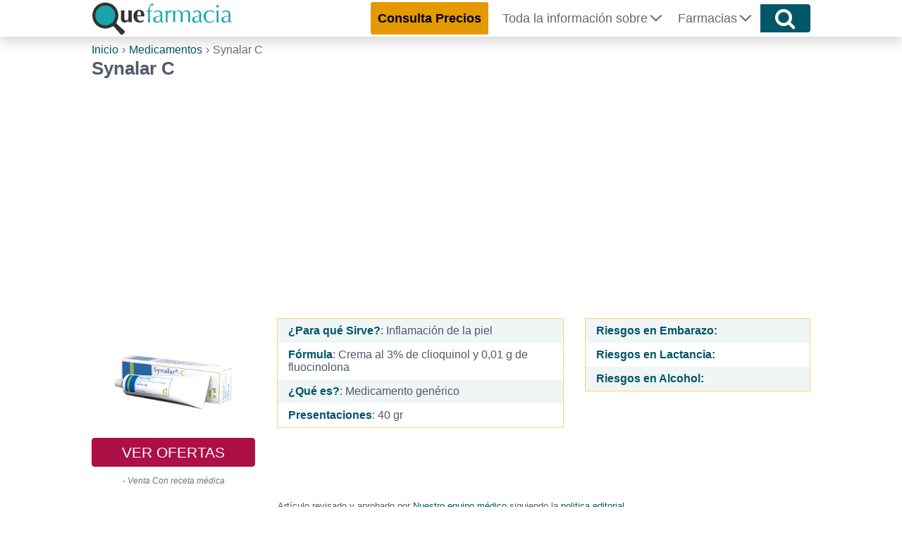

--- FILE ---
content_type: text/html; charset=UTF-8
request_url: https://quefarmacia.com/medicamentos/synalar-c/
body_size: 13275
content:
<!DOCTYPE html>
<html lang="es">
	<head>
	    <meta charset="UTF-8">
	    <meta name="viewport" content="width=device-width, initial-scale=1">
	    <link rel="profile" href="https://gmpg.org/xfn/11">
	        <link rel="stylesheet" href="https://quefarmacia.com/wp-content/themes/LCtheme2020/style.css">
    <link rel="stylesheet" href="https://quefarmacia.com/wp-content/themes/LCtheme2020/css/grid.css">
    <link rel="stylesheet" href="https://quefarmacia.com/wp-content/themes/LCtheme2020/css/comments.css">
    <link rel="stylesheet" href="https://quefarmacia.com/wp-content/themes/LCtheme2020/css/alerts.css"> 
    <link rel="stylesheet" href="https://quefarmacia.com/wp-content/themes/LCtheme2020/css/ads.css">
    <link rel="stylesheet" href="https://quefarmacia.com/wp-content/themes/LCtheme2020/css/buscador.css">

    <link rel="stylesheet" href="https://quefarmacia.com/wp-content/themes/LCtheme2020/css/medicamentos.css">
    <link rel="stylesheet" href="https://quefarmacia.com/wp-content/themes/LCtheme2020/css/listado-fichas.css">
	    <meta name='robots' content='index, follow, max-image-preview:large, max-snippet:-1, max-video-preview:-1' />
	<style>img:is([sizes="auto" i], [sizes^="auto," i]) { contain-intrinsic-size: 3000px 1500px }</style>
	
	<!-- This site is optimized with the Yoast SEO plugin v25.8 - https://yoast.com/wordpress/plugins/seo/ -->
	<title>Synalar C ▷¿Qué es y Para qué Sirve? Dosis</title>
	<meta name="description" content="Para qué Sirve Synalar C | Precios 2026 | Genérico y Comercial | Dosis | Efectos y Contraindicaciones" />
	<link rel="canonical" href="https://quefarmacia.com/medicamentos/synalar-c/" />
	<meta property="og:locale" content="es_MX" />
	<meta property="og:type" content="article" />
	<meta property="og:title" content="Synalar C ▷¿Qué es y Para qué Sirve? Dosis" />
	<meta property="og:description" content="Para qué Sirve Synalar C | Precios 2026 | Genérico y Comercial | Dosis | Efectos y Contraindicaciones" />
	<meta property="og:url" content="https://quefarmacia.com/medicamentos/synalar-c/" />
	<meta property="og:site_name" content="QuéFarmacia" />
	<meta property="article:modified_time" content="2022-12-10T19:14:42+00:00" />
	<meta property="og:image" content="https://quefarmacia.com/wp-content/uploads/2019/07/Synalar-C.jpg" />
	<meta property="og:image:width" content="227" />
	<meta property="og:image:height" content="227" />
	<meta property="og:image:type" content="image/jpeg" />
	<meta name="twitter:card" content="summary_large_image" />
	<meta name="twitter:label1" content="Tiempo de lectura" />
	<meta name="twitter:data1" content="4 minutos" />
	<script type="application/ld+json" class="yoast-schema-graph">{"@context":"https://schema.org","@graph":[{"@type":"WebPage","@id":"https://quefarmacia.com/medicamentos/synalar-c/","url":"https://quefarmacia.com/medicamentos/synalar-c/","name":"Synalar C ▷¿Qué es y Para qué Sirve? Dosis","isPartOf":{"@id":"https://quefarmacia.com/#website"},"primaryImageOfPage":{"@id":"https://quefarmacia.com/medicamentos/synalar-c/#primaryimage"},"image":{"@id":"https://quefarmacia.com/medicamentos/synalar-c/#primaryimage"},"thumbnailUrl":"https://quefarmacia.com/wp-content/uploads/2019/07/Synalar-C.jpg","datePublished":"2019-07-07T12:34:26+00:00","dateModified":"2022-12-10T19:14:42+00:00","description":"Para qué Sirve Synalar C | Precios 2026 | Genérico y Comercial | Dosis | Efectos y Contraindicaciones","breadcrumb":{"@id":"https://quefarmacia.com/medicamentos/synalar-c/#breadcrumb"},"inLanguage":"es","potentialAction":[{"@type":"ReadAction","target":["https://quefarmacia.com/medicamentos/synalar-c/"]}]},{"@type":"ImageObject","inLanguage":"es","@id":"https://quefarmacia.com/medicamentos/synalar-c/#primaryimage","url":"https://quefarmacia.com/wp-content/uploads/2019/07/Synalar-C.jpg","contentUrl":"https://quefarmacia.com/wp-content/uploads/2019/07/Synalar-C.jpg","width":227,"height":227,"caption":"Synalar-C Precios y información"},{"@type":"BreadcrumbList","@id":"https://quefarmacia.com/medicamentos/synalar-c/#breadcrumb","itemListElement":[{"@type":"ListItem","position":1,"name":"Inicio","item":"https://quefarmacia.com/"},{"@type":"ListItem","position":2,"name":"Synalar C"}]},{"@type":"WebSite","@id":"https://quefarmacia.com/#website","url":"https://quefarmacia.com/","name":"QuéFarmacia","description":"Comparador de Precios y Farmacias en Línea de México.","publisher":{"@id":"https://quefarmacia.com/#organization"},"potentialAction":[{"@type":"SearchAction","target":{"@type":"EntryPoint","urlTemplate":"https://quefarmacia.com/?s={search_term_string}"},"query-input":{"@type":"PropertyValueSpecification","valueRequired":true,"valueName":"search_term_string"}}],"inLanguage":"es"},{"@type":"Organization","@id":"https://quefarmacia.com/#organization","name":"QuéFarmacia","url":"https://quefarmacia.com/","logo":{"@type":"ImageObject","inLanguage":"es","@id":"https://quefarmacia.com/#/schema/logo/image/","url":"https://quefarmacia.com/wp-content/uploads/2016/11/logoQF.png","contentUrl":"https://quefarmacia.com/wp-content/uploads/2016/11/logoQF.png","width":340,"height":79,"caption":"QuéFarmacia"},"image":{"@id":"https://quefarmacia.com/#/schema/logo/image/"}}]}</script>
	<!-- / Yoast SEO plugin. -->


<style id='classic-theme-styles-inline-css' type='text/css'>
/*! This file is auto-generated */
.wp-block-button__link{color:#fff;background-color:#32373c;border-radius:9999px;box-shadow:none;text-decoration:none;padding:calc(.667em + 2px) calc(1.333em + 2px);font-size:1.125em}.wp-block-file__button{background:#32373c;color:#fff;text-decoration:none}
</style>
<style id='global-styles-inline-css' type='text/css'>
:root{--wp--preset--aspect-ratio--square: 1;--wp--preset--aspect-ratio--4-3: 4/3;--wp--preset--aspect-ratio--3-4: 3/4;--wp--preset--aspect-ratio--3-2: 3/2;--wp--preset--aspect-ratio--2-3: 2/3;--wp--preset--aspect-ratio--16-9: 16/9;--wp--preset--aspect-ratio--9-16: 9/16;--wp--preset--color--black: #000000;--wp--preset--color--cyan-bluish-gray: #abb8c3;--wp--preset--color--white: #ffffff;--wp--preset--color--pale-pink: #f78da7;--wp--preset--color--vivid-red: #cf2e2e;--wp--preset--color--luminous-vivid-orange: #ff6900;--wp--preset--color--luminous-vivid-amber: #fcb900;--wp--preset--color--light-green-cyan: #7bdcb5;--wp--preset--color--vivid-green-cyan: #00d084;--wp--preset--color--pale-cyan-blue: #8ed1fc;--wp--preset--color--vivid-cyan-blue: #0693e3;--wp--preset--color--vivid-purple: #9b51e0;--wp--preset--gradient--vivid-cyan-blue-to-vivid-purple: linear-gradient(135deg,rgba(6,147,227,1) 0%,rgb(155,81,224) 100%);--wp--preset--gradient--light-green-cyan-to-vivid-green-cyan: linear-gradient(135deg,rgb(122,220,180) 0%,rgb(0,208,130) 100%);--wp--preset--gradient--luminous-vivid-amber-to-luminous-vivid-orange: linear-gradient(135deg,rgba(252,185,0,1) 0%,rgba(255,105,0,1) 100%);--wp--preset--gradient--luminous-vivid-orange-to-vivid-red: linear-gradient(135deg,rgba(255,105,0,1) 0%,rgb(207,46,46) 100%);--wp--preset--gradient--very-light-gray-to-cyan-bluish-gray: linear-gradient(135deg,rgb(238,238,238) 0%,rgb(169,184,195) 100%);--wp--preset--gradient--cool-to-warm-spectrum: linear-gradient(135deg,rgb(74,234,220) 0%,rgb(151,120,209) 20%,rgb(207,42,186) 40%,rgb(238,44,130) 60%,rgb(251,105,98) 80%,rgb(254,248,76) 100%);--wp--preset--gradient--blush-light-purple: linear-gradient(135deg,rgb(255,206,236) 0%,rgb(152,150,240) 100%);--wp--preset--gradient--blush-bordeaux: linear-gradient(135deg,rgb(254,205,165) 0%,rgb(254,45,45) 50%,rgb(107,0,62) 100%);--wp--preset--gradient--luminous-dusk: linear-gradient(135deg,rgb(255,203,112) 0%,rgb(199,81,192) 50%,rgb(65,88,208) 100%);--wp--preset--gradient--pale-ocean: linear-gradient(135deg,rgb(255,245,203) 0%,rgb(182,227,212) 50%,rgb(51,167,181) 100%);--wp--preset--gradient--electric-grass: linear-gradient(135deg,rgb(202,248,128) 0%,rgb(113,206,126) 100%);--wp--preset--gradient--midnight: linear-gradient(135deg,rgb(2,3,129) 0%,rgb(40,116,252) 100%);--wp--preset--font-size--small: 13px;--wp--preset--font-size--medium: 20px;--wp--preset--font-size--large: 36px;--wp--preset--font-size--x-large: 42px;--wp--preset--spacing--20: 0.44rem;--wp--preset--spacing--30: 0.67rem;--wp--preset--spacing--40: 1rem;--wp--preset--spacing--50: 1.5rem;--wp--preset--spacing--60: 2.25rem;--wp--preset--spacing--70: 3.38rem;--wp--preset--spacing--80: 5.06rem;--wp--preset--shadow--natural: 6px 6px 9px rgba(0, 0, 0, 0.2);--wp--preset--shadow--deep: 12px 12px 50px rgba(0, 0, 0, 0.4);--wp--preset--shadow--sharp: 6px 6px 0px rgba(0, 0, 0, 0.2);--wp--preset--shadow--outlined: 6px 6px 0px -3px rgba(255, 255, 255, 1), 6px 6px rgba(0, 0, 0, 1);--wp--preset--shadow--crisp: 6px 6px 0px rgba(0, 0, 0, 1);}:where(.is-layout-flex){gap: 0.5em;}:where(.is-layout-grid){gap: 0.5em;}body .is-layout-flex{display: flex;}.is-layout-flex{flex-wrap: wrap;align-items: center;}.is-layout-flex > :is(*, div){margin: 0;}body .is-layout-grid{display: grid;}.is-layout-grid > :is(*, div){margin: 0;}:where(.wp-block-columns.is-layout-flex){gap: 2em;}:where(.wp-block-columns.is-layout-grid){gap: 2em;}:where(.wp-block-post-template.is-layout-flex){gap: 1.25em;}:where(.wp-block-post-template.is-layout-grid){gap: 1.25em;}.has-black-color{color: var(--wp--preset--color--black) !important;}.has-cyan-bluish-gray-color{color: var(--wp--preset--color--cyan-bluish-gray) !important;}.has-white-color{color: var(--wp--preset--color--white) !important;}.has-pale-pink-color{color: var(--wp--preset--color--pale-pink) !important;}.has-vivid-red-color{color: var(--wp--preset--color--vivid-red) !important;}.has-luminous-vivid-orange-color{color: var(--wp--preset--color--luminous-vivid-orange) !important;}.has-luminous-vivid-amber-color{color: var(--wp--preset--color--luminous-vivid-amber) !important;}.has-light-green-cyan-color{color: var(--wp--preset--color--light-green-cyan) !important;}.has-vivid-green-cyan-color{color: var(--wp--preset--color--vivid-green-cyan) !important;}.has-pale-cyan-blue-color{color: var(--wp--preset--color--pale-cyan-blue) !important;}.has-vivid-cyan-blue-color{color: var(--wp--preset--color--vivid-cyan-blue) !important;}.has-vivid-purple-color{color: var(--wp--preset--color--vivid-purple) !important;}.has-black-background-color{background-color: var(--wp--preset--color--black) !important;}.has-cyan-bluish-gray-background-color{background-color: var(--wp--preset--color--cyan-bluish-gray) !important;}.has-white-background-color{background-color: var(--wp--preset--color--white) !important;}.has-pale-pink-background-color{background-color: var(--wp--preset--color--pale-pink) !important;}.has-vivid-red-background-color{background-color: var(--wp--preset--color--vivid-red) !important;}.has-luminous-vivid-orange-background-color{background-color: var(--wp--preset--color--luminous-vivid-orange) !important;}.has-luminous-vivid-amber-background-color{background-color: var(--wp--preset--color--luminous-vivid-amber) !important;}.has-light-green-cyan-background-color{background-color: var(--wp--preset--color--light-green-cyan) !important;}.has-vivid-green-cyan-background-color{background-color: var(--wp--preset--color--vivid-green-cyan) !important;}.has-pale-cyan-blue-background-color{background-color: var(--wp--preset--color--pale-cyan-blue) !important;}.has-vivid-cyan-blue-background-color{background-color: var(--wp--preset--color--vivid-cyan-blue) !important;}.has-vivid-purple-background-color{background-color: var(--wp--preset--color--vivid-purple) !important;}.has-black-border-color{border-color: var(--wp--preset--color--black) !important;}.has-cyan-bluish-gray-border-color{border-color: var(--wp--preset--color--cyan-bluish-gray) !important;}.has-white-border-color{border-color: var(--wp--preset--color--white) !important;}.has-pale-pink-border-color{border-color: var(--wp--preset--color--pale-pink) !important;}.has-vivid-red-border-color{border-color: var(--wp--preset--color--vivid-red) !important;}.has-luminous-vivid-orange-border-color{border-color: var(--wp--preset--color--luminous-vivid-orange) !important;}.has-luminous-vivid-amber-border-color{border-color: var(--wp--preset--color--luminous-vivid-amber) !important;}.has-light-green-cyan-border-color{border-color: var(--wp--preset--color--light-green-cyan) !important;}.has-vivid-green-cyan-border-color{border-color: var(--wp--preset--color--vivid-green-cyan) !important;}.has-pale-cyan-blue-border-color{border-color: var(--wp--preset--color--pale-cyan-blue) !important;}.has-vivid-cyan-blue-border-color{border-color: var(--wp--preset--color--vivid-cyan-blue) !important;}.has-vivid-purple-border-color{border-color: var(--wp--preset--color--vivid-purple) !important;}.has-vivid-cyan-blue-to-vivid-purple-gradient-background{background: var(--wp--preset--gradient--vivid-cyan-blue-to-vivid-purple) !important;}.has-light-green-cyan-to-vivid-green-cyan-gradient-background{background: var(--wp--preset--gradient--light-green-cyan-to-vivid-green-cyan) !important;}.has-luminous-vivid-amber-to-luminous-vivid-orange-gradient-background{background: var(--wp--preset--gradient--luminous-vivid-amber-to-luminous-vivid-orange) !important;}.has-luminous-vivid-orange-to-vivid-red-gradient-background{background: var(--wp--preset--gradient--luminous-vivid-orange-to-vivid-red) !important;}.has-very-light-gray-to-cyan-bluish-gray-gradient-background{background: var(--wp--preset--gradient--very-light-gray-to-cyan-bluish-gray) !important;}.has-cool-to-warm-spectrum-gradient-background{background: var(--wp--preset--gradient--cool-to-warm-spectrum) !important;}.has-blush-light-purple-gradient-background{background: var(--wp--preset--gradient--blush-light-purple) !important;}.has-blush-bordeaux-gradient-background{background: var(--wp--preset--gradient--blush-bordeaux) !important;}.has-luminous-dusk-gradient-background{background: var(--wp--preset--gradient--luminous-dusk) !important;}.has-pale-ocean-gradient-background{background: var(--wp--preset--gradient--pale-ocean) !important;}.has-electric-grass-gradient-background{background: var(--wp--preset--gradient--electric-grass) !important;}.has-midnight-gradient-background{background: var(--wp--preset--gradient--midnight) !important;}.has-small-font-size{font-size: var(--wp--preset--font-size--small) !important;}.has-medium-font-size{font-size: var(--wp--preset--font-size--medium) !important;}.has-large-font-size{font-size: var(--wp--preset--font-size--large) !important;}.has-x-large-font-size{font-size: var(--wp--preset--font-size--x-large) !important;}
:where(.wp-block-post-template.is-layout-flex){gap: 1.25em;}:where(.wp-block-post-template.is-layout-grid){gap: 1.25em;}
:where(.wp-block-columns.is-layout-flex){gap: 2em;}:where(.wp-block-columns.is-layout-grid){gap: 2em;}
:root :where(.wp-block-pullquote){font-size: 1.5em;line-height: 1.6;}
</style>
<link rel="https://api.w.org/" href="https://quefarmacia.com/wp-json/" /><link rel="EditURI" type="application/rsd+xml" title="RSD" href="https://quefarmacia.com/xmlrpc.php?rsd" />
<meta name="generator" content="WordPress 6.8.2" />
<link rel='shortlink' href='https://quefarmacia.com/?p=6556' />
<link rel="icon" href="https://quefarmacia.com/wp-content/uploads/2018/02/fav-125x125.png" sizes="32x32" />
<link rel="icon" href="https://quefarmacia.com/wp-content/uploads/2018/02/fav.png" sizes="192x192" />
<link rel="apple-touch-icon" href="https://quefarmacia.com/wp-content/uploads/2018/02/fav.png" />
<meta name="msapplication-TileImage" content="https://quefarmacia.com/wp-content/uploads/2018/02/fav.png" />
		<style type="text/css" id="wp-custom-css">
			.btn-encuentrAmazon, .btn-encuentrAmazon:visited {
	background: #d21055;
	border-color: #d21055;
	color: #fff;
}

.btn-encuentrAmazon:focus, .btn-encuentrAmazon:hover {
	background: #ffb400;
	border-color: #ffb400;
	color: #fff;
}
	
 		</style>
				<script async src="https://www.googletagmanager.com/gtag/js?id=G-94M1X6EGPH"></script>
		<script>
		  window.dataLayer = window.dataLayer || [];
		  function gtag(){dataLayer.push(arguments);}
		  gtag('js', new Date());

		  gtag('config', 'G-94M1X6EGPH', { 'cookie_expires': 31536000000});
		</script>

		<script>window.pushMST_config={"vapidPK":"BNMxD_vR2lVCYpi2VcSrOFt8jHJyUnJkkm04qzUvSuD3eYXJuu1EheQI3w6F3EZt7HcNU9TpiwOBq0zI3LVMj8g","enableOverlay":true,"swPath":"/sw.js","i18n":{}};
		var pushmasterTag = document.createElement('script');
		pushmasterTag.src = "https://cdn.pushmaster-cdn.xyz/scripts/publishers/63ef4a2f9b7c8200081c4c40/SDK.js";
		pushmasterTag.setAttribute('defer','');

		var firstScriptTag = document.getElementsByTagName('script')[0];
		firstScriptTag.parentNode.insertBefore(pushmasterTag, firstScriptTag);
	</script>

		    <meta name="theme-color" content="#015668"/>

		<script type="text/javascript">
		    (function(c,l,a,r,i,t,y){
		        c[a]=c[a]||function(){(c[a].q=c[a].q||[]).push(arguments)};
		        t=l.createElement(r);t.async=1;t.src="https://www.clarity.ms/tag/"+i;
		        y=l.getElementsByTagName(r)[0];y.parentNode.insertBefore(t,y);
		    })(window, document, "clarity", "script", "nvzg98n5y5");
		</script>
	</head>

	<body class="wp-singular medicamentos-template-default single single-medicamentos postid-6556 wp-theme-LCtheme2020">
		<header>
		    <nav class="navbar navbar-expand-lg shadow">
		        <div class="container">
		            <a class="navbar-brand" href="https://quefarmacia.com/">
		                <img class="logo" src="https://quefarmacia.com/wp-content/themes/LCtheme2020/images/logo.svg" width="200" height="51" alt="QuéFarmacia" />
		            </a>
		            <div class="navbar-toggler hamburger_wrapper">
										<div role="button" id="lc_hamburger" class="navbar-toggler" type="button" aria-label="menú" aria-controls="lc_menu" aria-expanded="false" onclick="hamburger_toggle();">
		                    <span></span>
		                    <span></span>
		                    <span></span>
		                </div>
		            </div>
		            <div class="openLg" id="lc_nav-menu">
		                <ul id="menu-main" class="navbar-nav ml-auto"><li class=' menu-item menu-item-type-custom menu-item-object-custom'><a href="https://quefarmacia.com/consultar-precios-de-medicamentos/"><div id="btn-cpTop">Consulta Precios</div></a></li>
<li class=' menu-item menu-item-type-custom menu-item-object-custom menu-item-has-children'><a href="javascript:onclick=menu_toggle(5104);">Toda la información sobre</a><ul id="sub-5104" class="sub-menu"><li class='hidden subtoggle-5104  menu-item menu-item-type-post_type menu-item-object-page'><a href="https://quefarmacia.com/listado-de-medicamentos/">Medicamentos</a></li>
<li class='hidden subtoggle-5104  menu-item menu-item-type-post_type menu-item-object-page'><a href="https://quefarmacia.com/listado-de-productos/">Productos para la Salud</a></li>
<li class='hidden subtoggle-5104  menu-item menu-item-type-post_type menu-item-object-page'><a href="https://quefarmacia.com/analisis-y-estudios-clinicos/">Estudios Clínicos</a></li>
<li class='hidden subtoggle-5104  menu-item menu-item-type-post_type menu-item-object-page'><a href="https://quefarmacia.com/padecimientos-y-sintomas/">Padecimientos</a></li>
<li class='hidden subtoggle-5104  menu-item menu-item-type-custom menu-item-object-custom'><a href="https://quefarmacia.com/guias/">Salud y Bienestar</a></li>
<li class='hidden subtoggle-5104  menu-item menu-item-type-custom menu-item-object-custom'><a href="https://sanaterapia.com">Medicina Alternativa</a></li>
<li class='hidden subtoggle-5104  menu-item menu-item-type-post_type menu-item-object-page'><a href="https://quefarmacia.com/herramientas-de-salud/">Herramientas de Salud</a></li>
<li class='hidden subtoggle-5104  menu-item menu-item-type-post_type menu-item-object-page'><a href="https://quefarmacia.com/medicamentos-de-uso-veterinario/">Medicamentos de Uso Veterinario</a></li>
<li class='hidden subtoggle-5104  menu-item menu-item-type-post_type menu-item-object-page'><a href="https://quefarmacia.com/productos-veterinarios/">Productos Veterinarios</a></li>
</ul>
</li>
<li class=' menu-item menu-item-type-custom menu-item-object-custom menu-item-has-children'><a href="javascript:onclick=menu_toggle(5105);">Farmacias</a><ul id="sub-5105" class="sub-menu"><li class='hidden subtoggle-5105  menu-item menu-item-type-post_type menu-item-object-page'><a href="https://quefarmacia.com/farmacias/">Farmacias</a></li>
<li class='hidden subtoggle-5105  menu-item menu-item-type-post_type menu-item-object-page'><a href="https://quefarmacia.com/farmacias-cerca-de-mi/">Farmacias cerca de mi</a></li>
</ul>
</li>
</ul>		            </div>
		            		            	<button class="btn btn-mainBuscador buscador_header" type="submit"><img src="https://quefarmacia.com/wp-content/themes/LCtheme2020/images/magnifier.svg" alt="icono lupa" width="30" height="30" onclick="showBuscador();"></button>
		            		        </div>
		    </nav>
		</header>
		   <script type="text/javascript">
  document.addEventListener('DOMContentLoaded', (event) => {
     count_of_se = count_of_se + 1;
     var source_jsons = ['meds','analisis','asociaciones','clinicas','enf','especialidades','farmacias','labs','medicos'];
            var header = "> Compara Precios AQUI";
        var header_url = "https://quefarmacia.com/consultar-precios-de-medicamentos/";
         var placeholder = "¿Qué buscas?";
     var ws_php = "redirect_to_results";
     var json_keys = [['med','medicamentos'],['medsus','precios'],['enf','padecimientos'],['ana','Analisis/Estudios'],['lab','laboratorios'],['fa','farmacias'],['md','médicos'],['cli','Clínicas/Hosp.'],['asoc','Asociaciones'],['espec','especialidades'],['mvet','medicamentos'],['fvet','Farmacia/Veterinarias'],['pvet','Prod Veterinarios']];
      setForm(count_of_se,source_jsons,placeholder,ws_php,json_keys,header,header_url);
  });

  </script>
 
<!--<link rel="stylesheet" href="https://cdn.jsdelivr.net/npm/@tarekraafat/autocomplete.js@8.3.2/dist/css/autoComplete.min.css"> -->

<div id="buscador_container_id" class="container-fluid mainBuscador animated-input">
  <div class="container">

    <div class="row mainBuscadorIn">

      <form id="buscador_form_0" class="buscador_form">
        <div class="body" align="center">
          <div id="buscador_div_input" class="autoComplete_wrapper animated-input-direct">
            <input id="lcmn_autoComplete_0" class="autoComplete" type="text" tabindex="0" autocomplete="off">
          </div>
          <input name="lcmn_s" id="lcmn_s_0" type="hidden" class="selection">
          <button class="btn btn-mainBuscador" type="submit"><img src="https://quefarmacia.com/wp-content/themes/LCtheme2020/images/magnifier.svg" alt="icono lupa" width="30" height="30" /></button>
        </div>
      </form>
      <div class="clearfix"></div>

    </div>
    
  </div>
</div>
<div id="results"></div>
<script type="application/ld+json">
{
    "@context": "https://schema.org/",
    "@type": "MedicalWebPage",
    "headline": "Synalar C | Para qué sirve | Dosis | Formula y Genérico",
    "about": {
        "@type": "MedicalCondition",
        "name": [ "dermatitis","desinflamar","infecciones en la piel","llagas"]
    },
    "aspect": [
        "Treatment",
        "Dosis"
    ],
    "audience": "https://schema.org/Drug",
    "drug": [
        {
            "@type": "Drug",
            "name": "Synalar C",
            "image": "https://quefarmacia.com/wp-content/uploads/2019/07/Synalar-C.jpg",
            "offers": {
                "@type": "AggregateOffer",
                "lowPrice": "0",
                "offerCount": "",
                "priceCurrency": "MXN"
            }
        }
    ],
    "datePublished": "07/07/2019",
    "name": "Synalar C",
    "primaryImageOfPage": "https://quefarmacia.com/wp-content/uploads/2019/07/Synalar-C.jpg"
        }
</script>
<script type="application/ld+json">
{
    "@context": "https://schema.org",
    "@type": "Drug",
    "name": "synalar c",
    "administrationRoute": "Crema",
    "alcoholWarning": "Riesgo ",
    "breastfeedingWarning": "Riesgo ",
    "dosageForm": "40 gr",
    "isAvailableGenerically": false,
    "pregnancyWarning": "Riesgo ",
    "offers": {
    "@type": "AggregateOffer",
    "lowPrice": "0",
    "offerCount": "",
    "priceCurrency": "MXN"
    }
}
</script><div class="container">
	<div class="row">
		<div class="col-12">
			<link rel="stylesheet" href="https://quefarmacia.com/wp-content/themes/LCtheme2020/css/breadcrumb.min.css">
<div class="breadcrumbBox">
    <ol class="breadcrumb">
		<li><a href="https://quefarmacia.com">Inicio</a></li>
					<li><a href="https://quefarmacia.com/listado-de-medicamentos/">Medicamentos</a></li>
						<li class="active">Synalar C</li>
	</ol>
</div>			<h1>Synalar C</h1>
		</div>
		<div class="col-12 soloDKP">
			<div id="abajo_H1" class="ad_h1_quad_box lazy-ads"></div>
		</div>
	</div>
 	<link rel="stylesheet" href="https://quefarmacia.com/wp-content/themes/LCtheme2020/css/new-atf.css">
     <div class="row newATF" style="margin-top:15px">
     	<div class="col-12 col-sm-5 col-md-3 col-lg-3 text-center">
     		            <div class="newATFsx">
                <div class="row">
                         <div class="col-6 col-sm-6 col-md-12 col-lg-12">
                            <table>
	                           <tbody>
	                               <tr>
	                                   <td>
	                                       <img class="medImg" alt="medicamento Synalar C" src="https://quefarmacia.com/wp-content/uploads/2019/07/Synalar-C.jpg" width="170" height="170" />
	                                   </td>
	                               </tr>
	                           </tbody>
                        	</table>
                        </div>
                        <div class="col-6 col-sm-6 col-md-12 col-lg-12 text-center">
                            <table>
                                <tbody>
									                                	<tr>
                                		<td class="text-center">
                                			<a class="btn btn-compararPrecios" href="https://quefarmacia.com/precios/Synalar%20C/">VER OFERTAS</a>
                                		</td>
                                	</tr>
                                	<tr>
	                                   <td class="text-center">
	                                    	<i class="patente"> - Venta Con receta médica</i>
	                                   </td>
	                               </tr>
	                           </tbody>
	                       </table>
                        </div>
                    </div>
            	</div>     	</div>
		<div class="col-12 col-sm-12 col-md-4 col-lg-5 text-center">
						<div class="text-left newATFMid">
               <table>
						<tbody>
							<tr>
								<td><b>¿Para qué Sirve?</b>: Inflamación de la piel</td>
							</tr>
							<tr>
								<td><b>Fórmula</b>: Crema al 3% de clioquinol y 0,01 g de fluocinolona</td>
							</tr>
							<tr>
								<td><b>¿Qué es?</b>: Medicamento genérico</td>
							</tr>
							<tr>
								<td><b>Presentaciones</b>: 40 gr</td>
							</tr>
						</tbody>
					</table>
            </div>		</div>
		  <div class="col-12 col-sm-8 col-md-5 col-lg-5 text-left lc_adsMov soloMov">
 					<div id="submenu" class="ad_h1_quad_box lazy-ads"></div>
			</div>
     	<div class="col-12 col-sm-12 col-md-4 col-lg-4 text-left newATFMid soloDKP">
     		<table class="w-100 infoBoxTab">
     			<tbody>
     				<tr>
						<td>
							<b>Riesgos en Embarazo:</b> 						</td>
					</tr>
					<tr>
						<td>
							<b>Riesgos en Lactancia:</b> 						</td>
					</tr>
					<tr>
						<td>
							<b>Riesgos en Alcohol:</b> 						</td>
					</tr>
     			</tbody>
     		</table>
     	</div>
    </div>
    <div class="row">
    	<div class="col-12 soloMov">
     		<table class="w-100">
     			<tbody>
     				<tr>
						<td>
							<b>Riesgos en Embarazo:</b> 						</td>
					</tr>
					<tr>
						<td>
							<b>Riesgos en Lactancia:</b> 						</td>
					</tr>
					<tr>
						<td>
							<b>Riesgos en Alcohol:</b> 						</td>
					</tr>
     			</tbody>
     		</table>
     	</div>
     </div>
	<div class="row">
		<div class="col-12">
			<div class="articuloRevisado">
					<p>Artículo revisado y aprobado por <a href="https://quefarmacia.com/sobre-quefarmacia/" target="_blank">Nuestro equipo médico</a> siguiendo la <a href="https://quefarmacia.com/fuentes-y-bibliografia/" target="_blank">politica editorial</a><br />Última Actualización: 12/10/2022</p>

				</div>
		</div>
	</div>
	<div class="row">
		<div class="col-12">
			<div class="alert-automed shadow">
				<p>Consulta a tu médico <b>siempre</b> / <b>NO</b> te automediques / Esta es una <b>Guía informativa</b></p>
			</div>
		</div>
	</div>
		<div class="row">
		<div class="col-12">
			<div class="col-12 col-sm-5 col-md-5 col-lg-5 float-left marPad0">
				<link rel="stylesheet" type="text/css" media="all" href="https://quefarmacia.com/wp-content/themes/LCtheme2020/css/indice.css"> 

		<div class="indice shadow">
			<p><b>Índice</b></p>
			<ul>
									<li><a class="toc" href="#synalar+c+gu%c3%ada+de+informaci%c3%b3n">Synalar C Guía de Información</a></li>
									<li><a class="toc" href="#+%c2%bfqu%c3%a9+es+y+para+qu%c3%a9+sirve+synalar+c%3f+"> ¿Qué es y para qué sirve Synalar C? </a></li>
									<li><a class="toc" href="#+presentaciones+y+formas+de+administraci%c3%b3n+"> Presentaciones y formas de Administración </a></li>
									<li><a class="toc" href="#+dosis+recomendadas+por+edad+"> Dosis Recomendadas por Edad </a></li>
									<li><a class="toc" href="#+contraindicaciones+y+advertencias+"> Contraindicaciones y Advertencias </a></li>
									<li><a class="toc" href="#+compatibilidad+de+synalar-c+en+embarazo+y+lactancia+"> Compatibilidad de Synalar-C en Embarazo y Lactancia </a></li>
									<li><a class="toc" href="#efectos+secundarios+">Efectos Secundarios </a></li>
								
				</ul>
	   	</div>
 			</div>
				<h2 id='synalar+c+gu%c3%ada+de+informaci%c3%b3n'>Synalar C Guía de Información</h2></h2>
<ul>
<li><strong>Nombres Comerciales: </strong>Synalar N / Synalar O/ Synalar C</li>
<li><strong>Nombre Genérico: </strong>Fluoquinolona + Clioquinol</li>
<li><strong>Sirve para Síntomas: </strong>Inflamación de la piel</li>
</ul>
<h2 id='+%c2%bfqu%c3%a9+es+y+para+qu%c3%a9+sirve+synalar+c%3f+'> ¿Qué es y para qué sirve Synalar C? </h2></h2>
<p>Synalar C es un medicamento compuesto por clioquinol junto a fluocinolona, y se se utiliza <strong>para tratar la inflamación de la piel</strong>. Este se encarga de reducir también el dolor, la comezón, el enrojecimiento en diversos tipos de procesos inflamatorios, como por ejemplo:</p>
<ul>
<li><strong><a href="https://quefarmacia.com/medicamentos-y-remedios/inflamacion/">Inflamación</a> por infecciones bacterianas o por hongos.</strong></li>
<li><strong>Inflamación por uso de pañal en bebés.</strong></li>
<li><strong>Dermatitis</strong> (inflamación de la piel) por contacto de productos químicos</li>
<li><strong>Liquen plano:</strong> una enfermedad que produce protuberancias dolorosas de color blanquecino en la piel.</li>
<li><strong>Psoriasis</strong>: es un tipo de enfermedad autoinmune que produce descamación e inflamación de la piel.</li>
<li><strong>Otitis externa</strong>: que es la inflamación del conducto auditivo externo.</li>
<li><strong>Sarpullido en forma de llagas, </strong>conocido también por eccema numular.</li>
</ul>
<p>Synalar C tiene dos formas de actuar. Por una parte,<strong> la fluocinolona es un antiinflamatorio esteroideo muy potente que por supuesto, ayuda a desinflamar el tejido y reducir la comezón y el enrojecimiento</strong>. Por otro lado, el <strong>clioquinol se encarga de matar los microorganismos como las bacterias y/u hongos que puedan estar provocando una infección</strong> y por consiguiente la inflamación, ya que si no se trata la infección no sirve de nada reducir la inflamación.</p>
<p>Este medicamento también se puede encontrar como:</p>
<ul>
<li><strong><a href="https://quefarmacia.com/medicamentos/synalar/">Synalar</a> Simple</strong>: que contiene sólo fluocinolona.</li>
<li><strong>Synalar Oftálmico: </strong>un medicamento que se utiliza para desinflamar el ojo, contiene fluocinolona con los antibióticos <a href="https://quefarmacia.com/medicamentos/neomicina/">neomicina</a> y polimixina B.</li>
<li><strong>Synalar O: </strong>contiene fluocinolona, antibióticos (neomicina y polimixina B) y <a href="https://quefarmacia.com/medicamentos/lidocaina/">lidocaína</a> (un anestésico). Se utiliza para la inflamación de oído.</li>
<li><strong>Synalar Neo: </strong>viene en crema y contiene fluocinolona y neomicina.</li>
<li><strong>Synalar N: </strong>viene en crema y además de fluocinolona también posee antibióticos y fenilefrina (un medicamento que ayuda a disminuir el enrojecimiento).</li>
</ul>
<h2 id='+presentaciones+y+formas+de+administraci%c3%b3n+'> Presentaciones y formas de Administración </h2></h2>
<p>Synalar C es elaborado por los laboratorios <strong>Chinoin</strong> bajo las siguientes presentaciones:</p>
<ul>
<li><strong>Crema al 3% de clioquinol y 0,01 g de fluocinolona</strong>. Viene en cajas con 1 tubo de 40 g.</li>
</ul>
<p>Requiere receta médica.</p>
<h2 id='+dosis+recomendadas+por+edad+'> Dosis Recomendadas por Edad </h2></h2>
<p>&nbsp;</p>
<table style="height: 114px;" width="625">
<thead>
<tr>
<th style="text-align: center;">Presentación</th>
<th style="text-align: center;">1 a 12 años</th>
<th style="text-align: center;">Adultos</th>
<th style="text-align: center;">Veces al día</th>
</tr>
</thead>
<tbody>
<tr>
<td>Crema para todos los tipos de inflamación</td>
<td style="text-align: center;">1 aplicación</td>
<td style="text-align: center;">1 aplicación</td>
<td style="text-align: center;">3</td>
</tr>
</tbody>
</table>
<p>&nbsp;</p>
<p><strong>**Uso y dosis debe ser siempre recetada por un médico**</strong></p>
<p><strong>Medicamento en niños: </strong>Las dosis en niños son iguales a las de adultos, debe tenerse precaución de no utilizarse cerca de los ojos o la boca.</p>
<p>La crema debe aplicarse sólo en la zona afectada y siempre y cuando no sea en lugares muy extensos. La dosis debe disminuirse gradualmente cuando los síntomas vayan descendiendo.</p>
<h2 id='+contraindicaciones+y+advertencias+'> Contraindicaciones y Advertencias </h2></h2>
<ul>
<li><strong>Generales</strong>: Synalar-C está contraindicado en caso de tuberculosis cutánea y algunas infecciones de carácter viral como <a href="https://quefarmacia.com/medicamentos-y-remedios/herpes-simple/">herpes</a> simple y <a href="https://quefarmacia.com/medicamentos-y-remedios/para-varicela/">varicela</a>. No permita que caiga en los ojos o la boca. Debe usarse con precauciones en caso de <a href="https://quefarmacia.com/medicamentos-y-remedios/diabetes/">diabetes</a>, ya que los corticosteroides tópicos se pueden absorber sistémicamente y aumentar el azúcar.  Si los síntomas no mejoran al cabo de 2 semanas debe consultarse nuevamente al médico. Debe usarse en pequeñas cantidades y aplicarse en capa delgada sin cubrir con vendajes apretados, a menos que el médico indique lo contrario. Evítese su uso durante largo tiempo o en zonas grandes de la piel ya que puede causar atrofia.</li>
<li><strong>Alergias</strong>: No debe ser usado por personas con sensibilidad a la fluocinolona con clioquinol.</li>
<li><strong>Mezcla con Alcohol:</strong> No se conocen ninguna interacción con el alcohol.</li>
<li><strong>Mezcla con otros medicamentos</strong>: No se han reportado hasta los momentos.</li>
</ul>
<h2 id='+compatibilidad+de+synalar-c+en+embarazo+y+lactancia+'> Compatibilidad de Synalar-C en Embarazo y Lactancia </h2></h2>
<p>     	<div class="col-6 col-sm-4 col-md-3 col-lg-3 float-left px">
        <p class="riesgoTit">EMBARAZO</p>
        <div class="riesgoBox riesgo-danger">
                     <img data-src="https://quefarmacia.com/wp-content/themes/LCtheme2020/images/embarazo.svg" class="lazy-img" height="104" width="50" alt="icona lactancia">
        
          <div class="clearfix"></div>
                        <p> RIESGO</p>
                      </div>
          <p class="riesgoTxt"></p>
     	</div>

           	<div class="col-6 col-sm-4 col-md-3 col-lg-3 float-left px">
        <p class="riesgoTit">LACTANCIA</p>
        <div class="riesgoBox riesgo-danger">
                     <img data-src="https://quefarmacia.com/wp-content/themes/LCtheme2020/images/lactancia.svg" class="lazy-img" height="104" width="50" alt="icona lactancia">
        
          <p> RIESGO</p>
        </div>
        <p class="riesgoTxt"></p>
      </div>
      <div class="clearfix"></div>
     </p>
<ul>
<li><em><strong>Synalar-C puede usarse durante el embarazo</strong>, cuando el médico considere que los beneficios superan a los riesgos de su uso. No existen <a href="https://www.drugs.com/pregnancy/fluocinolone-topical.html">estudios</a> formales de sus efectos en mujeres embarazadas pero en animales aún  los corticosteroides tópicos pueden tener efectos potencialmente nocivos, por lo que su aplicación  no se recomienda durante el primer trimestre del embarazo y en cualquier caso debe evitarse su aplicación en áreas extensas de la piel.</em></li>
<li><em><strong>Synalar-C puede ser utilizado durante la lactancia</strong>, aunque se desconoce si se excreta a través de la leche materna, aunque se cree poco probable y tampoco se han realizado estudios para determinar sus posibles efectos en el bebé. En todo caso se recomienda tener la precaución de no aplicarlo en el pecho. Si es necesario aplicarlo en el pezón, es conveniente hacerlo después de lactar y retirar el exceso con una gasa para que el bebé no lo absorbe accidentalmente.</em></li>
</ul>
<h2 id='efectos+secundarios+'>Efectos Secundarios </h2></h2>
<p>Synalar-C tiene poquísimos efectos secundarios, siempre limitados a la zona de aplicación, como por ejemplo:</p>
<ul>
<li><strong>Piel y anexos</strong>: ardor, picazón, irritación, sequedad y descamación, <a href="https://quefarmacia.com/medicamentos-y-remedios/inflamacion/">inflamación</a> de los folículos pilosos, erupciones, acné, manchas blanquecinas, maceración de la piel, moretones.</li>
</ul>
<p>Si la picazón y la inflamación son intensas es aconsejable consultar al médico a brevedad.</p>
		</div>
	</div>
 </div>
<div class="container">
	<div class="row">
		<div class="col-12 text-center">
			<h3>Mejores farmacias en México</h3>
		</div>
	</div>

	<div class="row">
	    <div class="col-6 col-sm-2 col-md-2 col-lg-2">
	        <div class="listFicha">
	        	<a href="https://quefarmacia.com/farmacias/del-ahorro/">
	        		<div class="listfichaImg">
	        			<img alt="Farmacia del ahorro" data-src="https://quefarmacia.com/wp-content/themes/LCtheme2020/images/f-ahorro.jpg" class="lazy-img" width="145" height="120" />
	        		</div>
	        	</a>
	        </div>
	    </div>


	    <div class="col-6 col-sm-2 col-md-2 col-lg-2">
	        <div class="listFicha">
	        	<a href="https://quefarmacia.com/farmacias/farmatodo/">
	        		<div class="listfichaImg">
						<img alt="Farmatodo" data-src="https://quefarmacia.com/wp-content/themes/LCtheme2020/images/f-farmatodo.jpg" class="lazy-img" width="145" height="120" />
	        		</div>
	        	</a>
	        </div>
	    </div>

	    <div class="col-6 col-sm-2 col-md-2 col-lg-2">
	        <div class="listFicha">
				<a href="https://quefarmacia.com/farmacias/walmart/">
	        		<div class="listfichaImg">
						<img alt="Walmart" data-src="https://quefarmacia.com/wp-content/themes/LCtheme2020/images/f-walmart.jpg" class="lazy-img" width="145" height="120" />
	        		</div>
	        	</a>
	        </div>
	    </div>

	    <div class="col-6 col-sm-2 col-md-2 col-lg-2">
	        <div class="listFicha">
				<a href="https://quefarmacia.com/farmacias/similares/">
					<div class="listfichaImg">
						<img alt="Similares" data-src="https://quefarmacia.com/wp-content/themes/LCtheme2020/images/f-similares.jpg" class="lazy-img" width="145" height="120" />
	        		</div>
	        	</a>
	        </div>
	    </div>

	    <div class="col-6 col-sm-2 col-md-2 col-lg-2">
	        <div class="listFicha">
				<a href="https://quefarmacia.com/farmacias/san-pablo/">
	        		<div class="listfichaImg">
						<img alt="San Pablo" data-src="https://quefarmacia.com/wp-content/themes/LCtheme2020/images/f-sanpablo.jpg" class="lazy-img" width="145" height="120" />
	        		</div>
	        	</a>
	        </div>
	    </div>

	    <div class="col-6 col-sm-2 col-md-2 col-lg-2">
	        <div class="listFicha">
				<a href="https://quefarmacia.com/farmacias/gi/">
	        		<div class="listfichaImg">
						<img alt="Farmacias Gi" data-src="https://quefarmacia.com/wp-content/themes/LCtheme2020/images/f-gi.jpg" class="lazy-img" width="145" height="120" />
	        		</div>
	        	</a>
	        </div>
	    </div>
	</div>
	<div class="row text-center">
		 <a class="btn btn-mas" href="https://quefarmacia.com/farmacias/" class="btn">Encuentra más farmacias</a>
	</div>
</div>

<div class="container">
		<div class="row">
		<div class="col-12 text-center">
			<h3>Medicamentos relacionados</h3>
		</div>
	</div>
		<div class="row">
					<div class="col-12 col-sm-3 col-md-3 col-lg-3">
				<div class="listFicha">
					<a href="https://quefarmacia.com/medicamentos/fasiclor/">
						<div class="listfichaImg">
							<img alt="medicamento Fasiclor" data-src="https://quefarmacia.com/wp-content/uploads/2023/08/Fasiclor-300x300.jpeg" class="lazy-img" height="120" width="232">
						</div>
						<div class="listfichaTit">
							<p>Fasiclor</p>
						</div>
					</a>
				</div>
			</div>
					<div class="col-12 col-sm-3 col-md-3 col-lg-3">
				<div class="listFicha">
					<a href="https://quefarmacia.com/medicamentos/cobedina-ns/">
						<div class="listfichaImg">
							<img alt="medicamento Cobedina NS" data-src="https://quefarmacia.com/wp-content/uploads/2023/08/Cobedina-NS-300x300.jpeg" class="lazy-img" height="120" width="232">
						</div>
						<div class="listfichaTit">
							<p>Cobedina NS</p>
						</div>
					</a>
				</div>
			</div>
					<div class="col-12 col-sm-3 col-md-3 col-lg-3">
				<div class="listFicha">
					<a href="https://quefarmacia.com/medicamentos/oleoderm/">
						<div class="listfichaImg">
							<img alt="medicamento Oleoderm" data-src="https://quefarmacia.com/wp-content/uploads/2023/09/Oleoderm--300x300.webp" class="lazy-img" height="120" width="232">
						</div>
						<div class="listfichaTit">
							<p>Oleoderm</p>
						</div>
					</a>
				</div>
			</div>
					<div class="col-12 col-sm-3 col-md-3 col-lg-3">
				<div class="listFicha">
					<a href="https://quefarmacia.com/medicamentos/myfungar/">
						<div class="listfichaImg">
							<img alt="medicamento Myfungar" data-src="https://quefarmacia.com/wp-content/uploads/2023/07/Myfungar-300x300.jpg" class="lazy-img" height="120" width="232">
						</div>
						<div class="listfichaTit">
							<p>Myfungar</p>
						</div>
					</a>
				</div>
			</div>
					<div class="col-12 col-sm-3 col-md-3 col-lg-3">
				<div class="listFicha">
					<a href="https://quefarmacia.com/medicamentos/elequine/">
						<div class="listfichaImg">
							<img alt="medicamento Elequine" data-src="https://quefarmacia.com/wp-content/uploads/2023/07/Elequine-300x300.jpg" class="lazy-img" height="120" width="232">
						</div>
						<div class="listfichaTit">
							<p>Elequine</p>
						</div>
					</a>
				</div>
			</div>
					<div class="col-12 col-sm-3 col-md-3 col-lg-3">
				<div class="listFicha">
					<a href="https://quefarmacia.com/medicamentos/firac/">
						<div class="listfichaImg">
							<img alt="medicamento Firac" data-src="https://quefarmacia.com/wp-content/uploads/2023/07/Firac-300x300.jpg" class="lazy-img" height="120" width="232">
						</div>
						<div class="listfichaTit">
							<p>Firac</p>
						</div>
					</a>
				</div>
			</div>
					<div class="col-12 col-sm-3 col-md-3 col-lg-3">
				<div class="listFicha">
					<a href="https://quefarmacia.com/medicamentos/desowen/">
						<div class="listfichaImg">
							<img alt="medicamento Desowen" data-src="https://quefarmacia.com/wp-content/uploads/2023/07/Desowen-300x182.png" class="lazy-img" height="120" width="232">
						</div>
						<div class="listfichaTit">
							<p>Desowen</p>
						</div>
					</a>
				</div>
			</div>
					<div class="col-12 col-sm-3 col-md-3 col-lg-3">
				<div class="listFicha">
					<a href="https://quefarmacia.com/medicamentos/clavulin/">
						<div class="listfichaImg">
							<img alt="medicamento Clavulin" data-src="https://quefarmacia.com/wp-content/uploads/2023/06/Clavulin-300x300.jpg" class="lazy-img" height="120" width="232">
						</div>
						<div class="listfichaTit">
							<p>Clavulin</p>
						</div>
					</a>
				</div>
			</div>
					<div class="col-12 col-sm-3 col-md-3 col-lg-3">
				<div class="listFicha">
					<a href="https://quefarmacia.com/medicamentos/solu-medrol/">
						<div class="listfichaImg">
							<img alt="medicamento Solu-Medrol" data-src="https://quefarmacia.com/wp-content/uploads/2023/06/Solu-Medrol-296x300.jpg" class="lazy-img" height="120" width="232">
						</div>
						<div class="listfichaTit">
							<p>Solu-Medrol</p>
						</div>
					</a>
				</div>
			</div>
					<div class="col-12 col-sm-3 col-md-3 col-lg-3">
				<div class="listFicha">
					<a href="https://quefarmacia.com/medicamentos/fluoning/">
						<div class="listfichaImg">
							<img alt="medicamento Fluoning" data-src="https://quefarmacia.com/wp-content/uploads/2023/05/Fluoning-300x300.jpg" class="lazy-img" height="120" width="232">
						</div>
						<div class="listfichaTit">
							<p>Fluoning</p>
						</div>
					</a>
				</div>
			</div>
					<div class="col-12 col-sm-3 col-md-3 col-lg-3">
				<div class="listFicha">
					<a href="https://quefarmacia.com/medicamentos/elomet/">
						<div class="listfichaImg">
							<img alt="medicamento Elomet" data-src="https://quefarmacia.com/wp-content/uploads/2023/05/Elomet-300x300.jpeg" class="lazy-img" height="120" width="232">
						</div>
						<div class="listfichaTit">
							<p>Elomet</p>
						</div>
					</a>
				</div>
			</div>
					<div class="col-12 col-sm-3 col-md-3 col-lg-3">
				<div class="listFicha">
					<a href="https://quefarmacia.com/medicamentos/dolprofen/">
						<div class="listfichaImg">
							<img alt="medicamento Dolprofen" data-src="https://quefarmacia.com/wp-content/uploads/2023/03/Dolprofen-300x300.jpg" class="lazy-img" height="120" width="232">
						</div>
						<div class="listfichaTit">
							<p>Dolprofen</p>
						</div>
					</a>
				</div>
			</div>
			</div>
</div><div class="container">
	<div class="row">
		<div class="col-12">
				<div id="abajo_contenido_responsive" class="ad_contenido_box m15 lazy-ads"></div>
		</div>
	</div>
</div>		<footer role="contentinfo">
			<div class="container foot">
				<div class="row">
					<div class="col-12">
																	</div>
				</div>
				<div class="row">
					<div class="col-12 col-sm-12 col-md-12 col-lg-12">
						<section id="custom_html-3" class="widget_text widget widget_custom_html"><h2 class="widget-title">¿Qué farmacia es más barata?</h2><div class="textwidget custom-html-widget"><ul>
<li><a href="https://quefarmacia.com/farmacias/guadalajara/">Farmacias Guadalajara</a></li>
<li><a href="https://quefarmacia.com/farmacias/similares/">Farmacias Similares</a> </li>
<li><a href="https://quefarmacia.com/farmacias/del-ahorro/">Farmacias del Ahorro</a></li>
<li><a href="https://quefarmacia.com/farmacias/paris/">Farmacias Paris</a></li>
<li><a href="https://quefarmacia.com/farmacias/benavides/">Farmacias Benavides</a></li>
<li><a href="https://quefarmacia.com/farmacias/san-pablo/">Farmacia San Pablo</a></li>
<li><a href="https://quefarmacia.com/farmacias/isseg/">Farmacias Isseg</a></li>
<li><a href="https://quefarmacia.com/farmacias/yza/">Farmacias Yza</a>
</li><li><a href="https://quefarmacia.com/farmacias/walmart/">Farmacias Walmart</a> </li>
<li><a href="https://quefarmacia.com/farmacias/farmatodo/">Farmatodo</a> </li>
<li><a href="https://quefarmacia.com/farmacias/">Otras Farmacias</a></li>
</ul></div></section><section id="custom_html-2" class="widget_text widget widget_custom_html"><h2 class="widget-title">Encuentra el mejor Laboratorio</h2><div class="textwidget custom-html-widget"><ul>
<li><a href="https://quefarmacia.com/laboratorios/laboratorios-similares/">Similares</a></li>
<li><a href="https://quefarmacia.com/laboratorios/el-chopo/">Chopo</a></li>
<li><a href="https://quefarmacia.com/laboratorios/laboratorios-alfa/">Alfa</a></li>
<li><a href="https://quefarmacia.com/laboratorios/laboratorios-jenner/">Jenner</a></li>
<li><a href="https://quefarmacia.com/laboratorios/laboratorios-azteca/">Azteca</a></li>
<li><a href="https://quefarmacia.com/laboratorios/laboratorios-chontalpa/">Chontalpa</a></li>
<li><a href="https://quefarmacia.com/laboratorios/laboratorios-moreira/">Moreira</a></li>
<li><a href="https://quefarmacia.com/laboratorios/lister/">Lister</a></li>
<li><a href="https://quefarmacia.com/laboratorios/olab-diagnosticos/">Olab</a></li>
<li><a href="https://quefarmacia.com/laboratorios/laboratorio-imagen/">Imagen</a></li>
<li><a href="https://quefarmacia.com/laboratorios/">Otros Laboratorios</a></li>
</ul></div></section>					</div>
					<div class="col-12 col-sm-12 col-md-12 col-lg-12">
						<section id="custom_html-5" class="widget_text widget widget_custom_html"><h2 class="widget-title">Encuentra medicamentos para:</h2><div class="textwidget custom-html-widget"><ul>
<li><a href="https://quefarmacia.com/medicamentos-y-remedios/colitis/">Colitis</a></li>
<li><a href="https://quefarmacia.com/medicamentos-y-remedios/infecciones-dentales/">Infecciones Dentales</a></li>
<li><a href="https://quefarmacia.com/medicamentos-y-remedios/para-desinflamar/">Para Desinflamar</a></li>
<li><a href="https://quefarmacia.com/medicamentos-y-remedios/dolor-de-estomago/">Dolor de Estomago</a></li>
<li><a href="https://quefarmacia.com/medicamentos-y-remedios/infeccion-estomacal/">Infección Estomacal</a></li>
<li><a href="https://quefarmacia.com/medicamentos-y-remedios/dolor-de-muelas/">Dolor de Muela</a></li>
<li><a href="https://quefarmacia.com/medicamentos-y-remedios/alergias-en-la-piel/">Alergias de la Piel</a></li>
<li><a href="https://quefarmacia.com/medicamentos-y-remedios/intoxicacion/">Intoxicación</a></li>
<li><a href="https://quefarmacia.com/medicamentos-y-remedios/dolor-de-garganta/">Dolor de Garganta</a></li>
<li><a href="https://quefarmacia.com/medicamentos-y-remedios/reumas/">Reumas</a></li>
<li><a href="https://quefarmacia.com/padecimientos-y-sintomas/">Otros Padecimientos y Síntomas</a></li>
</ul></div></section>					</div>
					<div class="col-12 col-sm-12 col-md-12 col-lg-12">
						<section id="custom_html-8" class="widget_text widget widget_custom_html"><h2 class="widget-title">Cuidado de la Salud</h2><div class="textwidget custom-html-widget"><ul>
<li><a href="https://quefarmacia.com/productos/postday/">Postday</a></li>
<li><a href="https://quefarmacia.com/medicamentos/bedoyecta/">Bedoyecta</a></li>
<li><a href="https://quefarmacia.com/productos/isodine-bucofaringeo/">Isodine Bucofaringeo</a></li>
<li><a href="https://quefarmacia.com/medicamentos/sukrol/">Sukrol</a></li>
<li><a href="https://quefarmacia.com/productos/centrum/">Centrum</a></li>
<li><a href="https://quefarmacia.com/productos/demograss/">Demograss</a></li>
<li><a href="https://quefarmacia.com/productos/mesigyna/">Mesigyna</a></li>
<li><a href="https://quefarmacia.com/medicamentos/neurobion/">Neurobion</a></li>
<li><a href="https://quefarmacia.com/productos/regenesis-max/">Regenesis Max</a></li>
<li><a href="https://tiendasdeuniformes.com/uniformes/uniformes-medicos/">Uniformes Médicos</a></li>
<li><a href="https://quefarmacia.com/listado-de-productos/">Otros Productos</a></li>
</ul></div></section>					</div>
					<div class="col-12 col-sm-12 col-md-12 col-lg-12">
						<section id="custom_html-7" class="widget_text widget widget_custom_html"><h2 class="widget-title">Medicamentos</h2><div class="textwidget custom-html-widget"><ul>
<li><a href="https://quefarmacia.com/medicamentos/geslutin/">Geslutin</a></li>
<li><a href="https://quefarmacia.com/medicamentos/tribedoce/">Tribedoce</a></li>
<li><a href="https://quefarmacia.com/medicamentos/cholal-modificado/">Cholal Modificado</a></li>
<li><a href="https://quefarmacia.com/medicamentos/bactiver/">Bactiver</a></li>
<li><a href="https://quefarmacia.com/medicamentos/ardosons/">Ardosons</a></li>
<li><a href="https://quefarmacia.com/medicamentos/qg5/">QG5</a></li>
<li><a href="https://quefarmacia.com/medicamentos/loratadina-betametasona/">Loratadina Betametasona</a></li>
<li><a href="https://quefarmacia.com/medicamentos/nulytely/">Nulytely</a></li>
<li><a href="https://quefarmacia.com/medicamentos/dolo-neurobion/">Dolo Neurobion</a></li>
<li><a href="https://quefarmacia.com/medicamentos/festomar/">Festomar</a></li>
<li><a href="https://quefarmacia.com/listado-de-medicamentos/">Otros Medicamentos</a></li>
</ul></div></section><section id="custom_html-4" class="widget_text widget widget_custom_html"><h2 class="widget-title">Análisis</h2><div class="textwidget custom-html-widget"><ul>
<li><a href="https://quefarmacia.com/analisis-y-estudios/prueba-de-embarazo-de-sangre/">Prueba de Embarazo</a></li>
<li><a href="https://quefarmacia.com/analisis-y-estudios/reacciones-febriles/">Reacciones Febriles</a></li>
<li><a href="https://quefarmacia.com/analisis-y-estudios/quimica-sanguinea/">Química Sanguínea</a></li>
<li><a href="https://quefarmacia.com/analisis-y-estudios/urocultivo/">Urocultivo</a></li>
<li><a href="https://quefarmacia.com/analisis-y-estudios/perfil-tiroideo/">Perfil Tiroideo</a></li>
<li><a href="https://quefarmacia.com/analisis-y-estudios/espirometria/">Espirometria</a></li>
<li><a href="https://quefarmacia.com/analisis-y-estudios/marcadores-tumorales/">Marcadores Tumorales</a></li>
<li><a href="https://quefarmacia.com/analisis-y-estudios/coprocultivo/">Coprocultivo</a></li>
<li><a href="https://quefarmacia.com/analisis-y-estudios/prueba-elisa/">Prueba ELISA</a></li>
<li><a href="https://quefarmacia.com/analisis-y-estudios/prueba-de-vih/">Prueba de VIH</a></li>
<li><a href="https://quefarmacia.com/analisis-y-estudios-clinicos/">Otros Análisis</a></li>
</ul></div></section><section id="custom_html-19" class="widget_text widget widget_custom_html"><h2 class="widget-title">Herramientas de Salud</h2><div class="textwidget custom-html-widget"><ul>
<li><a href="https://quefarmacia.com/herramientas-de-salud/calculadora-imc/">Calculadora de IMC</a></li>
<li><a href="https://quefarmacia.com/herramientas-de-salud/calculadora-nutricional/">Calculadora Nutricional</a></li>
<li><a href="https://quefarmacia.com/herramientas-de-salud/calculadora-embarazo/">Calculadora de Embarazo</a></li>
	<li><a href="https://quefarmacia.com/herramientas-de-salud/calculadora-menstrual/">Calculadora Menstrual</a></li>
	<li><a href="https://quefarmacia.com/herramientas-de-salud/calculadora-funcion-renal/">Calculadora Función Renal</a></li>
</ul></div></section>					</div>
				</div>
			</div>
		 <div class="container-fluid footHori">
			<div class="container">
				<div class="row">
					<div class="col-12 text-center">
						<section id="custom_html-18" class="widget_text footHori widget widget_custom_html"><div class="textwidget custom-html-widget">	<ul>	
		<li><a href="https://quefarmacia.com/consultar-precios-de-medicamentos/">Precios de Medicamentos</a></li>
			<li><a href="https://quefarmacia.com/sobre-quefarmacia/">Sobre QuéFarmacia</a> </li>
			<li><a href="https://quefarmacia.com/registrate-como-medico/">Regístrate en el Directorio Médico</a> </li>
			<li><a href="https://quefarmacia.com/contacto/">Contacto</a> </li>
			</ul>
			<ul class="brdtNo">
			<li><a href="https://quefarmacia.com/fuentes-y-bibliografia/">Fuentes y Bibliografía</a></li>
			<li><a href="https://quefarmacia.com/terminos-y-condiciones/">Términos y condiciones</a> </li>
			<li><a href="https://quefarmacia.com/politica-de-privacidad/">Política de privacidad</a> </li>
			<li><a href="https://quefarmacia.com/politica-de-publicidad/">Política de publicidad</a> </li>
			</ul></div></section>					</div>
				</div>
			</div>
		</div>
		<div class="container">
			<div class="row">
				<div class="col-12 col-sm-12 col-md-6 col-lg-6 footSx">
														</div>
				<div class="col-12 col-sm-12 col-md-6 col-lg-6  footDx">
														</div>
			</div>
			<div class="row copy">
				<div class="col-12">
														</div>
			</div>
		</div>
		</footer>

		<script>
			var template_dir = "https://quefarmacia.com/wp-content/themes/LCtheme2020";
			var lazyAds = [...document.querySelectorAll('.lazy-ads')];
			var inAdvance = 100; // Lazy load
			var ads_inAdvance = 100; // Lazy load ADS
		</script>

						<script type="text/javascript">
					var post_type = 'medicamentos';
				</script>
				
		<script src="https://quefarmacia.com/wp-content/themes/LCtheme2020/js/main.js"></script>
		<script type="speculationrules">
{"prefetch":[{"source":"document","where":{"and":[{"href_matches":"\/*"},{"not":{"href_matches":["\/wp-*.php","\/wp-admin\/*","\/wp-content\/uploads\/*","\/wp-content\/*","\/wp-content\/plugins\/*","\/wp-content\/themes\/LCtheme2020\/*","\/*\\?(.+)"]}},{"not":{"selector_matches":"a[rel~=\"nofollow\"]"}},{"not":{"selector_matches":".no-prefetch, .no-prefetch a"}}]},"eagerness":"conservative"}]}
</script>
<script type="text/javascript" src="https://quefarmacia.com/wp-content/themes/LCtheme2020/js/buscador_lupa.js?ver=6.0" id="buscador_lupa.js-js"></script>
<script type="text/javascript" src="https://quefarmacia.com/wp-content/themes/LCtheme2020/js/autoComplete.min.js?ver=8.3.2" id="autocomplete-min.js-js"></script>
		<script src="https://quefarmacia.com/wp-content/themes/LCtheme2020/js/tablas-responsive.js"></script>
		<script src="https://quefarmacia.com/wp-content/themes/LCtheme2020/js/lazy-load.js"></script>
		 <script src="https://quefarmacia.com/wp-content/themes/LCtheme2020/js/accordion.js"></script> 											<script src="https://quefarmacia.com/wp-content/themes/LCtheme2020/js/ads/main.js"></script>
				<script async src="https://quefarmacia.com/wp-content/themes/LCtheme2020/js/ads/medicamentos.js"></script>
					</div>
					<script async src="https://pagead2.googlesyndication.com/pagead/js/adsbygoogle.js?client=ca-pub-1748084553982745"></script>
			<script defer src="https://static.cloudflareinsights.com/beacon.min.js/vcd15cbe7772f49c399c6a5babf22c1241717689176015" integrity="sha512-ZpsOmlRQV6y907TI0dKBHq9Md29nnaEIPlkf84rnaERnq6zvWvPUqr2ft8M1aS28oN72PdrCzSjY4U6VaAw1EQ==" data-cf-beacon='{"version":"2024.11.0","token":"51563147bebd483b9ce441e8969f7883","r":1,"server_timing":{"name":{"cfCacheStatus":true,"cfEdge":true,"cfExtPri":true,"cfL4":true,"cfOrigin":true,"cfSpeedBrain":true},"location_startswith":null}}' crossorigin="anonymous"></script>
</body>
</html>

--- FILE ---
content_type: text/html; charset=utf-8
request_url: https://www.google.com/recaptcha/api2/aframe
body_size: 269
content:
<!DOCTYPE HTML><html><head><meta http-equiv="content-type" content="text/html; charset=UTF-8"></head><body><script nonce="zqF541cL1xt8ZszPCXVDzQ">/** Anti-fraud and anti-abuse applications only. See google.com/recaptcha */ try{var clients={'sodar':'https://pagead2.googlesyndication.com/pagead/sodar?'};window.addEventListener("message",function(a){try{if(a.source===window.parent){var b=JSON.parse(a.data);var c=clients[b['id']];if(c){var d=document.createElement('img');d.src=c+b['params']+'&rc='+(localStorage.getItem("rc::a")?sessionStorage.getItem("rc::b"):"");window.document.body.appendChild(d);sessionStorage.setItem("rc::e",parseInt(sessionStorage.getItem("rc::e")||0)+1);localStorage.setItem("rc::h",'1769489595136');}}}catch(b){}});window.parent.postMessage("_grecaptcha_ready", "*");}catch(b){}</script></body></html>